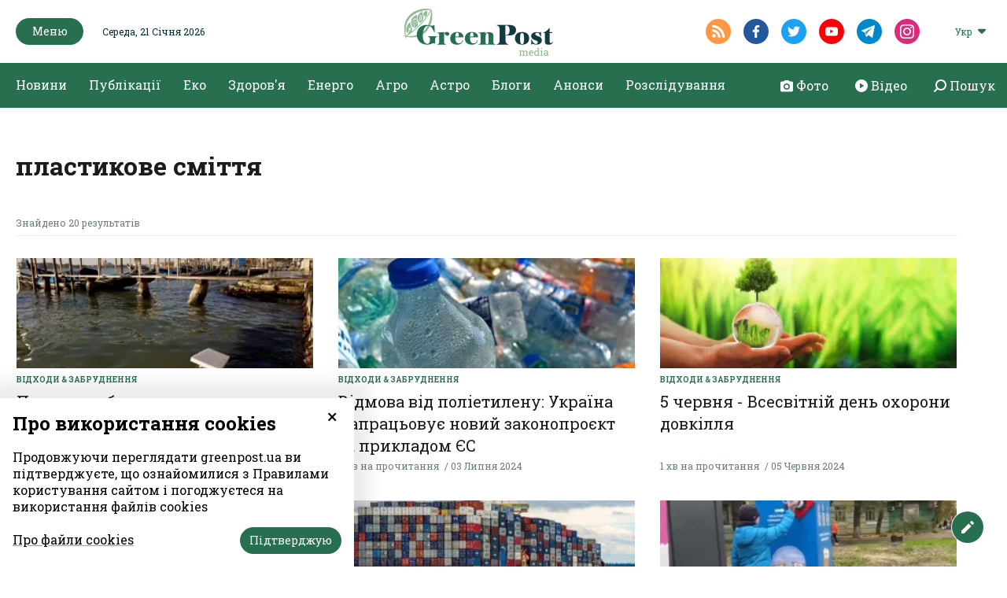

--- FILE ---
content_type: text/html; charset=UTF-8
request_url: https://greenpost.ua/tag/plastykove-smittya
body_size: 9134
content:
<!DOCTYPE html><html lang="uk-UA"><head><style>
body {
font-family: 'Roboto Slab', serif;
}
.article_headline {
font-family: 'Roboto Slab', serif;
font-size: 56px;
font-weight: 500;
line-height: 64px;
font-display: fallback;
}
@media (max-width: 768px) {
.article_headline {
font-family: 'Roboto Slab', serif;
font-size: 36px;
line-height: 44px;
word-break: break-word;
}
}
.top_news_item_h {
position: static;
opacity: 1;
font-size: clamp(16px, 2vw, 24px);
word-break: break-word;
overflow-wrap: anywhere;
white-space: normal;
line-height: 1.2;
}
.top_news_item {
width: 100%;
overflow: hidden;
}
</style><meta http-equiv="Content-type" content="text/html;charset=UTF-8" /><meta name="format-detection" content="telephone=no"><meta http-equiv="X-UA-Compatible" content="IE=edge"><meta name="viewport" content="width=device-width, initial-scale=0.85, maximum-scale=1.0, user-scalable=0" /><link rel="dns-prefetch" href="//fbstatic-a.akamaihd.net"><link rel="dns-prefetch" href="//www.facebook.com"><link rel="dns-prefetch" href="//connect.facebook.net"><link rel="dns-prefetch" href="//static.ak.facebook.com"><link rel="dns-prefetch" href="//static.ak.fbcdn.net"><link rel="dns-prefetch" href="//s-static.ak.facebook.com"><link rel="preconnect" href="https://connect.facebook.net"><link rel="preconnect" href="https://www.facebook.com"><link rel="preconnect" href="https://cdnjs.cloudflare.com"><link rel="preload" href="https://fonts.googleapis.com/css2?family=Roboto&display=swap&subset=cyrillic" as="style"><link rel="preload" href="https://fonts.googleapis.com/css2?family=Roboto+Slab:wght@100;200;300;400;500;600;700;800;900&display=swap&subset=cyrillic" as="style"><link href="https://fonts.googleapis.com/css2?family=Roboto&display=swap&subset=cyrillic" rel="stylesheet"><link href="https://fonts.googleapis.com/css2?family=Roboto+Slab:wght@100;200;300;400;500;600;700;800;900&display=swap&subset=cyrillic" rel="stylesheet"><link rel="apple-touch-icon" sizes="57x57" href="/img/apple-icon-57x57.png"><link rel="apple-touch-icon" sizes="60x60" href="/img/apple-icon-60x60.png"><link rel="apple-touch-icon" sizes="72x72" href="/img/apple-icon-72x72.png"><link rel="apple-touch-icon" sizes="76x76" href="/img/apple-icon-76x76.png"><link rel="apple-touch-icon" sizes="114x114" href="/img/apple-icon-114x114.png"><link rel="apple-touch-icon" sizes="120x120" href="/img/apple-icon-120x120.png"><link rel="apple-touch-icon" sizes="144x144" href="/img/apple-icon-144x144.png"><link rel="apple-touch-icon" sizes="152x152" href="/img/apple-icon-152x152.png"><link rel="apple-touch-icon" sizes="180x180" href="/img/apple-icon-180x180.png"><link rel="icon" type="image/png" sizes="192x192" href="/img/android-icon-192x192.png"><link rel="icon" type="image/png" sizes="32x32" href="/img/favicon-32x32.png"><link rel="icon" type="image/png" sizes="96x96" href="/img/favicon-96x96.png"><link rel="icon" type="image/png" sizes="16x16" href="/img/favicon-16x16.png"><link rel="manifest" href="/img/manifest.json"><meta name="robots" content="max-image-preview:large"><meta name="msapplication-TileColor" content="#276F4F"><meta name="msapplication-TileImage" content="/img/ms-icon-144x144.png"><meta name="theme-color" content="#276F4F"><meta property="fb:app_id" content="121522292513787"/><meta name="csrf-param" content="_csrf-frontend"><meta name="csrf-token" content="RfuiFPzzBnKB2stpPgArTILU5CbXIjWPmKZ4ESnib_J3ls97sMdKGPeVrS1hV3kO24CFdr9acb_3yUhEXa8XkA=="><title>пластикове сміття | GreenPost</title><script type="application/ld+json">{"@context":"http://schema.org","logo":"https://greenpost.ua/img/logo.png","url":"https://greenpost.ua/","@type":"NewsMediaOrganization"}</script><meta name="title" content="пластикове сміття | GreenPost"><meta property="og:title" content="пластикове сміття"><meta name="twitter:title" content="пластикове сміття"><meta property="og:type" content="website"><meta property="og:url" content="https://greenpost.ua/tag/plastykove-smittya"><meta property="og:image" content="https://greenpost.ua/img/og_ua.png"><meta name="twitter:image" content="https://greenpost.ua/img/og_ua.png"><meta property="og:image:width" content="1028"><meta property="og:image:height" content="540"><meta property="og:image:type" content="image/png"><link href="https://greenpost.ua/tag/plastykove-smittya" rel="canonical"><link href="https://greenpost.ua/tag/plastykove-smittya" rel="alternate" hreflang="x-default"><link href="https://greenpost.ua/tag/plastykove-smittya" rel="alternate" hreflang="uk"><link href="https://greenpost.ua/tag/plastykove-smittya/page/2" rel="next"><link href="/assets/css-compress/ed0c0a9748819a86491661973468c6b2.css?v=1731929274" rel="stylesheet"><script>var formUrl="\/site\/form";</script> <script src="https://jsc.mgid.com/site/716778.js" async> </script><script src="https://jsc.idealmedia.io/site/817501.js" async></script> <script>(function(w,d,s,l,i){w[l]=w[l]||[];w[l].push({'gtm.start':
new Date().getTime(),event:'gtm.js'});var f=d.getElementsByTagName(s)[0],
j=d.createElement(s),dl=l!='dataLayer'?'&l='+l:'';j.async=true;j.src=
'https://www.googletagmanager.com/gtm.js?id='+i+dl;f.parentNode.insertBefore(j,f);
})(window,document,'script','dataLayer','GTM-PV6RQ4D');</script></head><body><noscript><iframe src="https://www.googletagmanager.com/ns.html?id=GTM-PV6RQ4D"
height="0" width="0" style="display:none;visibility:hidden"></iframe></noscript> <div id="fb-root"></div><script>
window.fbAsyncInit = function () {
FB.init({
appId: '121522292513787',
cookie: true,
xfbml: true,
version: 'v6.0'
});
FB.AppEvents.logPageView();
};
(function (d, s, id) {
var js, fjs = d.getElementsByTagName(s)[0];
if (d.getElementById(id)) {
return;
}
js = d.createElement(s);
js.id = id;
js.async = true;
js.src = "https://connect.facebook.net/uk_UA/sdk.js";
fjs.parentNode.insertBefore(js, fjs);
}(document, 'script', 'facebook-jssdk'));
</script><header class="header"><div class="container menu-background-top"><div class="header_top"><div class="container"><div class="header_top_left"><button class="green_btn header_menu__btn"><img src="/img/icons/close_icon_white.svg" altrm ="" class="close_menu"><span>Меню</span><img src="/img/icons/hamburger_icon.svg" alt="" class="hamburger_icon"></button><div class="header_date">Середа, 21 Січня 2026</div></div><div class="header_top_center"><div class="header_logo"><a href="/"><img class="logo-black-top" src="/img/logo-black-top.png" alt="GreenPost"><img class="logo-black" src="/img/logo-black.png" alt="GreenPost"></a></div></div><div class="header_top_right"><div class="header_soc"><a target="_blank" href="/rssfeed/rss.xml" class="header_soc__link radial_social_link"><img src="/img/icons/rss_icon.svg" alt=""></a><a href="https://www.facebook.com/greenpost.ua/ " target="_blank" class="header_soc__link radial_social_link"><img src="/img/icons/fb_icon.svg" alt=""></a><a href="https://twitter.com/greenpost_news?s=21&t=keBm5ZS1AXbZCgZTKRj-2A" target="_blank" class="header_soc__link radial_social_link"><img src="/img/icons/twitter_icon.svg" alt=""></a><a href="" target="_blank" class="header_soc__link radial_social_link"><img src="/img/icons/youtube_icon.svg" alt=""></a><a href="https://t.me/greenpostua" target="_blank" class="header_soc__link radial_social_link"><img src="/img/icons/tele.svg" alt=""></a><a href="https://www.instagram.com/greenpost.ua/" target="_blank" class="header_soc__link radial_social_link"><img src="/img/icons/instagram.svg" alt=""></a></div><div class="header_lang"><div class="header_lang_dropdown"><div class="dropdown_caption">Укр</div><ul class="dropdown_list" style="display: none;"><li class="ropdown_list_link"><a href="/ru">Рус</a></li></ul></div></div> </div></div></div></div><div class="header_menu" style="display: none;"><div class="header_menu_content"><div class="container menu-open"><div class="header_menu_col header_menu_first_col"><ul class="header_menu_block"><li class='elements_19 '><a class='header_menu_block__h' href='/news'>Новини</a></li><li class='elements_20 '><a class='header_menu_block__h' href='/publications'>Публікації</a></li><li class='elements_183 '><a class='header_menu_block__h' href='/news/investigation'>Розслідування</a></li><li class='elements_161 '><a class='header_menu_block__h' href='/blogs'>Блоги</a></li><li class='elements_164 '><a class='header_menu_block__h' href='/announcements'>Анонси</a></li></ul> </div><ul class="header_menu_list"><li class='elements_74 header_menu_block'><a class='header_menu_block__h' href='/news/ecosphere'>Еко</a><ul class="" id="pp-74"><li class='elements_75 '><a class='header-submenu__link' href='/news/ecosphere/animals-and-plants'>Тварини & рослини</a></li><li class='elements_76 '><a class='header-submenu__link' href='/news/ecosphere/forest'>Ліс</a></li><li class='elements_77 '><a class='header-submenu__link' href='/news/ecosphere/climate'>Клімат</a></li><li class='elements_78 '><a class='header-submenu__link' href='/news/ecosphere/water'>Вода</a></li><li class='elements_79 '><a class='header-submenu__link' href='/news/ecosphere/waste-and-pollution'>Відходи & забруднення</a></li></ul></li><li class='elements_140 header_menu_block'><a class='header_menu_block__h' href='/news/health'>Здоров'я</a><ul class="" id="pp-140"><li class='elements_141 '><a class='header-submenu__link' href='/news/health/disease'>Хвороби</a></li><li class='elements_142 '><a class='header-submenu__link' href='/news/health/medicine'>Ліки</a></li><li class='elements_144 '><a class='header-submenu__link' href='/news/health/fitness'>Фітнес</a></li><li class='elements_145 '><a class='header-submenu__link' href='/news/health/medreform'>Медреформа</a></li><li class='elements_146 '><a class='header-submenu__link' href='/news/health/medicine-abroad'>Медицина за кордоном</a></li><li class='elements_157 '><a class='header-submenu__link' href='/news/health/covid-19'>#Коронавірус 2019-nCoV</a></li></ul></li><li class='elements_134 header_menu_block'><a class='header_menu_block__h' href='/news/energy'>Енерго</a><ul class="" id="pp-134"><li class='elements_135 '><a class='header-submenu__link' href='/news/energy/green-energy'>Зелена енергетика</a></li><li class='elements_136 '><a class='header-submenu__link' href='/news/energy/fossil-fuels'>Викопне паливо</a></li><li class='elements_137 '><a class='header-submenu__link' href='/news/energy/energy-efficiency'>Енергоефективність</a></li><li class='elements_138 '><a class='header-submenu__link' href='/news/energy/fuel-market'>Ринок пального</a></li><li class='elements_139 '><a class='header-submenu__link' href='/news/energy/npp'>АЕС</a></li></ul></li><li class='elements_197 header_menu_block'><a class='header_menu_block__h' href='/news/astro'>Астро</a></li><li class='elements_73 header_menu_block'><a class='header_menu_block__h' href='/news/agrosphere'>Агро</a><ul class="" id="pp-73"><li class='elements_118 '><a class='header-submenu__link' href='/news/agrosphere/earth-market'>Ринок землі</a></li><li class='elements_119 '><a class='header-submenu__link' href='/news/agrosphere/agribusiness-ua'>Агробізнес UA</a></li><li class='elements_120 '><a class='header-submenu__link' href='/news/agrosphere/harvest-2022'>Урожай-2022</a></li><li class='elements_121 '><a class='header-submenu__link' href='/news/agrosphere/agrochemistry'>Aгрохімія</a></li><li class='elements_122 '><a class='header-submenu__link' href='/news/agrosphere/agricultural-products'>С/Г продукція</a></li></ul></li></ul> <div class="header_menu_col header_body_links"><a href="/photo"><img src="/img/icons/camera.svg" alt=""><span>Фото</span></a><a href="/video"><img src="/img/icons/circle.svg" alt=""><span>Відео</span></a><a href="#" class="search_show"><img src="/img/icons/search-right.svg" alt=""><span>Пошук</span></a></div><div class="header_menu_col weekly_print with_padding"><div class="weekly_print_block"><div class="weekly_print__img"><img src="/upload/media/2026/01/09/znimok-ekrana-2026-01-09-225547.png" alt="GreenPost №261 (9 січня 2026)" title="GreenPost №261 (9 січня 2026)"> </div><div class="weekly_print_text"><div class="weekly_print_h">GreenPost №261 (9 січня 2026)</div><a href="/upload/media/2026/01/09/greenpost-261-preview.pdf" target="_blank"
class="weekly_print_download">Завантажити pdf</a><div class="weekly_print_size">917 kB</div></div></div><div class="weekly_print_label">Тут ви можете завантажити електронну версію нашого журналу</div></div><div class="header_menu_col header_soc show_mob"><a target="_blank" href="/rssfeed/rss.xml" class="header_soc__link"><img src="/img/icons/rss_icon.svg" alt=""></a><a href="https://www.facebook.com/greenpost.ua/ " target="_blank" class="header_soc__link"><img src="/img/icons/fb_icon.svg" alt=""></a><a href="https://twitter.com/greenpost_news?s=21&t=keBm5ZS1AXbZCgZTKRj-2A" target="_blank" class="header_soc__link"><img src="/img/icons/twitter_icon.svg" alt=""></a><a href="" target="_blank" class="header_soc__link"><img src="/img/icons/youtube_icon.svg" alt=""></a><a href="https://t.me/greenpostua" target="_blank" class="header_soc__link"><img src="/img/icons/tele.svg" alt=""></a><a href="https://www.instagram.com/greenpost.ua/" target="_blank" class="header_soc__link"><img src="/img/icons/instagram.svg" alt=""></a></div></div></div></div><div class="container pl-0 pr-0"><div class="header_body"><div class="container"><ul class="header_body_nav"><li class='elements_1 '><a class='' href='/news'>Новини</a></li><li class='elements_2 '><a class='' href='/publications'>Публікації</a></li><li class='elements_6 '><a class='' href='/news/ecosphere'>Еко</a></li><li class='elements_4 '><a class='' href='/news/health'>Здоров'я</a></li><li class='elements_3 '><a class='' href='/news/energy'>Енерго</a></li><li class='elements_5 '><a class='' href='/news/agrosphere'>Агро</a></li><li class='elements_192 '><a class='' href='/news/astro'>Астро</a></li><li class='elements_160 '><a class='' href='/blogs'>Блоги</a></li><li class='elements_163 '><a class='' href='/announcements'>Анонси</a></li><li class='elements_181 '><a class='' href='/news/investigation'>Розслідування</a></li></ul> <div class="header_body_links"><a href="/photo"><img src="/img/icons/camera.svg" alt=""><span>Фото</span></a><a href="/video"><img src="/img/icons/circle.svg" alt=""><span>Відео</span></a><a href="#" class="search_show"><img src="/img/icons/search-right.svg" alt=""><span>Пошук</span></a></div></div></div></div><div class="search_popup" style="display: none;"><div class="container"><div class="search_fade"></div><div class="search_popup_close"><img src="/img/icons/close_icon.svg" alt=""></div><div class="search_popup_form"><form action="/search" class="search_form"><div class="search_popup_input "><label for="">Шукати в GreenPost</label><input type="text" autocomplete="off" name="q" class="formInput" required minlength="3"></div><div class="formSubmit"><button type="submit" class="green_btn">Пошук</button></div></form></div></div></div></header><div class="arrowUp"><span>Догори</span><img src="/img/icons/arrow_up.svg" alt=""></div><div class="feedbackBtn"><span>Дати відгук</span><img src="/img/icons/edit_icon.svg" alt=""></div><div class="feedback_form"><div class="close_feedback"><img src="/img/icons/close_icon_black.svg" alt=""></div><div class="feedback_form_container formContainer"><div class="feedback_form_wrapper"><form action="#" class="form_feedback" method="post"><input type="hidden" name="formId" value="4"><div class="feedback_form_h">Напишіть нам, якщо у вас є крута новина. Або просто скажіть нам привіт</div><div class="formBlock"><input type="email" class="formInput emailInput requiredField" name="FormValidateModel[email]" placeholder="Ваша електронна адреса"><span class="error_label hide">Невірний формат електронної адреси</span></div><div class="formBlock"><textarea class="formInput requiredField" name="FormValidateModel[text]" placeholder="Ваше питання"></textarea><span class="error_label hide">Поле обов'язкове</span></div><div class="fileInput"><input type="file" id="file_input" name="file"><input type="hidden" class="hidden_file" name="FormValidateModel[file]"><label for="file_input" style="cursor:pointer">Додати файл</label><span class="fileName" data-lang="Вкладення">Вкладення</span><div class="file_input_caption">
* Розмір файлу до 20 Мб. Формат – doc, xls, zip, rar, ppt, jpg, png, gif, pdf </div><span class="error_label hide error_file"></span></div><div class="formSubmit"><button type="submit" class="green_btn">Надіслати</button></div></form><div class="success_send_msg hide"><p>Дякуємо!</p><p>Ваше повідомлення надіслане.</p><button type="button" class="green_btn">Ок</button></div></div></div></div><main class="search_page"><div class="container"><div class="search_block"><div class="unknown_page__form search_popup_form"><h1 class="site_h">пластикове сміття</h1></div></div><div class="category_plate small_plate search_result"><div class="search_result_container"><div class="category_plate_body"><div class="category_plate_header search_header"><div class="search_caption">Знайдено 20 результатів</div></div><div class="category_plate_item_wrapper "><div class="category_plate_item"><a href="/news/plastyk-zabrudnyuye-morya-chy-mozhut-tehnologiyi-zlamaty-sytuatsiyu-i85252" class="category_plate_item__img "><img src="https://greenpost.ua/upload/news/2025/02/28/plastyk-zabrudnyuye-morya_305x140.png?v=1740771479" alt="Фото: Euronews" title="Пластик забруднює моря — чи можуть технології зламати ситуацію?"> </a><a href="/news/ecosphere/waste-and-pollution" class="category_plate_item__category">Відходи & забруднення</a><a href="/news/plastyk-zabrudnyuye-morya-chy-mozhut-tehnologiyi-zlamaty-sytuatsiyu-i85252" class="category_plate_item__text"><div class="category_plate_item__h">Пластик забруднює моря — чи можуть технології зламати ситуацію?</div><div class="category_plate_item__caption"><span>4 хв на прочитання</span><span>28 Лютого 2025</span></div></a></div></div><div class="category_plate_item_wrapper "><div class="category_plate_item"><a href="/news/vidmova-vid-polietylenu-ukrayina-napratsovuye-novyj-zakonoproyekt-za-prykladom-yes-i71832" class="category_plate_item__img "><img src="https://greenpost.ua/upload/news/2022/08/06/plastykova-plyashka-vody_305x140.jpg?v=1741372919" alt="Відмова від поліетилену Новий законопроєкт ЄС Пластикові відходи" title="Відмова від поліетилену: Україна напрацьовує новий законопроєкт за прикладом ЄС"> </a><a href="/news/ecosphere/waste-and-pollution" class="category_plate_item__category">Відходи & забруднення</a><a href="/news/vidmova-vid-polietylenu-ukrayina-napratsovuye-novyj-zakonoproyekt-za-prykladom-yes-i71832" class="category_plate_item__text"><div class="category_plate_item__h">Відмова від поліетилену: Україна напрацьовує новий законопроєкт за прикладом ЄС</div><div class="category_plate_item__caption"><span>2 хв на прочитання</span><span>03 Липня 2024</span></div></a></div></div><div class="category_plate_item_wrapper "><div class="category_plate_item"><a href="/news/5-chervnya-vsesvitnij-den-ohorony-dovkillya-i70251" class="category_plate_item__img "><img src="https://greenpost.ua/upload/news/2023/11/06/dovkillya_305x140.jpg?v=1725995792" alt="Сьогодні 5 червня Всесвітній день охорони довкілля" title="5 червня - Всесвітній день охорони довкілля"> </a><a href="/news/ecosphere/waste-and-pollution" class="category_plate_item__category">Відходи & забруднення</a><a href="/news/5-chervnya-vsesvitnij-den-ohorony-dovkillya-i70251" class="category_plate_item__text"><div class="category_plate_item__h">5 червня - Всесвітній день охорони довкілля</div><div class="category_plate_item__caption"><span>1 хв на прочитання</span><span>05 Червня 2024</span></div></a></div></div><div class="category_plate_item_wrapper "><div class="category_plate_item"><a href="/news/ukrayina-doluchylasya-do-koalitsiyi-vysokyh-ambitsij-shhodo-prypynennya-zabrudnennya-plastykom-i68000" class="category_plate_item__img "><img src="https://greenpost.ua/upload/news/2022/08/06/plastykova-plyashka-vody_305x140.jpg?v=1741372919" alt=" Екологія Переробка Забруднення пластиком Глобальний договір про пластик" title="Україна долучилася до Коаліції високих амбіцій щодо припинення забруднення пластиком "> </a><a href="/news/ecosphere/waste-and-pollution" class="category_plate_item__category">Відходи & забруднення</a><a href="/news/ukrayina-doluchylasya-do-koalitsiyi-vysokyh-ambitsij-shhodo-prypynennya-zabrudnennya-plastykom-i68000" class="category_plate_item__text"><div class="category_plate_item__h">Україна долучилася до Коаліції високих амбіцій щодо припинення забруднення пластиком </div><div class="category_plate_item__caption"><span>2 хв на прочитання</span><span>24 Квітня 2024</span></div></a></div></div><div class="category_plate_item_wrapper "><div class="category_plate_item"><a href="/news/eksperty-zafiksuvaly-rekordno-vysokyj-eksport-plastyku-do-aziyi-z-yes-velykobrytaniyi-ta-avstraliyi-i65228" class="category_plate_item__img "><img src="https://greenpost.ua/upload/news/2024/03/05/shipping-trash_305x140.jpg?v=1709637302" alt="Експорт пластику Відходи Пластик і його переробка" title="Експерти зафіксували рекордно високий експорт пластику до Азії з ЄС, Великобританії та Австралії"> </a><a href="/news/ecosphere/waste-and-pollution" class="category_plate_item__category">Відходи & забруднення</a><a href="/news/eksperty-zafiksuvaly-rekordno-vysokyj-eksport-plastyku-do-aziyi-z-yes-velykobrytaniyi-ta-avstraliyi-i65228" class="category_plate_item__text"><div class="category_plate_item__h">Експерти зафіксували рекордно високий експорт пластику до Азії з ЄС, Великобританії та Австралії</div><div class="category_plate_item__caption"><span>2 хв на прочитання</span><span>05 Березня 2024</span></div></a></div></div><div class="category_plate_item_wrapper "><div class="category_plate_item"><a href="/news/v-kyyevi-vstanovyly-desyat-yapomogaboksiv-avtomativ-dlya-utylizatsiyi-plastyku-i41390" class="category_plate_item__img "><img src="https://greenpost.ua/upload/news/2021/12/21/002-3-660x440_305x140.jpg?v=1640085049" alt="Япомогабокс" title="В Києві встановили десять Япомогабоксів — автоматів для утилізації пластику"> </a><a href="/news/ecosphere/waste-and-pollution" class="category_plate_item__category">Відходи & забруднення</a><a href="/news/v-kyyevi-vstanovyly-desyat-yapomogaboksiv-avtomativ-dlya-utylizatsiyi-plastyku-i41390" class="category_plate_item__text"><div class="category_plate_item__h">В Києві встановили десять Япомогабоксів — автоматів для утилізації пластику</div><div class="category_plate_item__caption"><span>2 хв на прочитання</span><span>22 Грудня 2021</span></div></a></div></div><div class="category_plate_item_wrapper "><div class="category_plate_item"><a href="/news/zakon-pro-zaboronu-plastykovyh-paketiv-u-diyi-v-atb-vsi-polietylenov-pakety-platni-u-velmarti-vsi-i41009" class="category_plate_item__img "><img src="https://greenpost.ua/upload/news/2021/12/10/vel6_305x140.jpg?v=1639150905" alt="Фото: greenpost.ua" title="Закон про заборону пластикових пакетів у дії: в АТБ всі — платні, у &quot;Велмарті&quot; — безкоштовно (ФОТО)"> </a><a href="/news/ecosphere/waste-and-pollution" class="category_plate_item__category">Відходи & забруднення</a><a href="/news/zakon-pro-zaboronu-plastykovyh-paketiv-u-diyi-v-atb-vsi-polietylenov-pakety-platni-u-velmarti-vsi-i41009" class="category_plate_item__text"><div class="category_plate_item__h">Закон про заборону пластикових пакетів у дії: в АТБ всі — платні, у "Велмарті" — безкоштовно (ФОТО)</div><div class="category_plate_item__caption"><span>1 хв на прочитання</span><span>10 Грудня 2021</span></div></a></div></div><div class="category_plate_item_wrapper "><div class="category_plate_item"><a href="/news/smittya-zdavajsya-kyyany-mozhut-obminyaty-blyashanky-i-plastykovi-plyashky-z-pid-napoyiv-na-i38291" class="category_plate_item__img "><img src="https://greenpost.ua/upload/news/2021/10/06/f70b4905_305x140.jpg?v=1633525398" alt="Фото:
VeжА" title="Кияни можуть обміняти бляшанки і пластикові пляшки з-під напоїв на екологічні — екопроєкт"> </a><a href="/news/ecosphere/waste-and-pollution" class="category_plate_item__category">Відходи & забруднення</a><a href="/news/smittya-zdavajsya-kyyany-mozhut-obminyaty-blyashanky-i-plastykovi-plyashky-z-pid-napoyiv-na-i38291" class="category_plate_item__text"><div class="category_plate_item__h">Кияни можуть обміняти бляшанки і пластикові пляшки з-під напоїв на екологічні — екопроєкт</div><div class="category_plate_item__caption"><span>1 хв на прочитання</span><span>06 Жовтня 2021</span></div></a></div></div><div class="category_plate_item_wrapper "><div class="category_plate_item"><a href="/news/u-chernigovi-zapratsyuvala-persha-majsternya-z-pererobky-plastyku-foto-video-i37372" class="category_plate_item__img "><img src="https://greenpost.ua/upload/news/2021/09/14/pl_305x140.jpg?v=1631624947" alt="Фото: Еко Місто" title="У Чернігові запрацювала перша майстерня з переробки пластику (ФОТО, ВІДЕО)"> </a><a href="/news/ecosphere/waste-and-pollution" class="category_plate_item__category">Відходи & забруднення</a><a href="/news/u-chernigovi-zapratsyuvala-persha-majsternya-z-pererobky-plastyku-foto-video-i37372" class="category_plate_item__text"><div class="category_plate_item__h">У Чернігові запрацювала перша майстерня з переробки пластику (ФОТО, ВІДЕО)</div><div class="category_plate_item__caption"><span>2 хв на прочитання</span><span>14 Вересня 2021</span></div></a></div></div><div class="category_plate_item_wrapper "><div class="category_plate_item"><a href="/news/rada-zaboronyla-vykorystannya-plastykovyh-paketiv-rozmiry-shtrafiv-i33007" class="category_plate_item__img "><img src="https://greenpost.ua/upload/news/2021/06/01/packet01_305x140.jpg?v=1622534528" alt="Рада заборонила використання пластикових пакетів: розміри штрафів" title="Рада заборонила використання пластикових пакетів: розміри штрафів"> </a><a href="/news/ecosphere/waste-and-pollution" class="category_plate_item__category">Відходи & забруднення</a><a href="/news/rada-zaboronyla-vykorystannya-plastykovyh-paketiv-rozmiry-shtrafiv-i33007" class="category_plate_item__text"><div class="category_plate_item__h">Рада заборонила використання пластикових пакетів: розміри штрафів</div><div class="category_plate_item__caption"><span>2 хв на прочитання</span><span>01 Червня 2021</span></div></a></div></div><div class="category_plate_item_wrapper "><div class="category_plate_item"><a href="/news/zavdyaky-zabigu-v-kyyevi-zibrano-koshty-na-novu-gromadsku-stantsiyu-sortuvannya-smittya-i32529" class="category_plate_item__img "><img src="https://greenpost.ua/upload/news/2021/05/20/2060a602c16065f-188056545-2873676956215352-2417354953313698793-n_crop_305x140.jpg?v=1621492421" alt="Завдяки забігу в Києві зібрано кошти на нову громадську станцію сортування сміття" title="Завдяки забігу в Києві зібрано кошти на нову громадську станцію сортування сміття"> </a><a href="/news/ecosphere/waste-and-pollution" class="category_plate_item__category">Відходи & забруднення</a><a href="/news/zavdyaky-zabigu-v-kyyevi-zibrano-koshty-na-novu-gromadsku-stantsiyu-sortuvannya-smittya-i32529" class="category_plate_item__text"><div class="category_plate_item__h">Завдяки забігу в Києві зібрано кошти на нову громадську станцію сортування сміття</div><div class="category_plate_item__caption"><span>1 хв на прочитання</span><span>20 Травня 2021</span></div></a></div></div><div class="category_plate_item_wrapper "><div class="category_plate_item"><a href="/news/na-harkivshhyni-nazrivaye-ekologogichna-katastrofa-richku-zavalylo-plastykom-video-i31918" class="category_plate_item__img "><img src="https://greenpost.ua/upload/news/2021/05/01/77_305x140.JPG?v=1619877736" alt="На Харківщині назріває екологогічна катастрофа: річку завалило пластиком. Скріншот з відео" title="На Харківщині назріває екологічна катастрофа: річку завалило пластиком (відео)"> </a><a href="/news/ecosphere/waste-and-pollution" class="category_plate_item__category">Відходи & забруднення</a><a href="/news/na-harkivshhyni-nazrivaye-ekologogichna-katastrofa-richku-zavalylo-plastykom-video-i31918" class="category_plate_item__text"><div class="category_plate_item__h">На Харківщині назріває екологічна катастрофа: річку завалило пластиком (відео)</div><div class="category_plate_item__caption"><span>1 хв на прочитання</span><span>01 Травня 2021</span></div></a></div></div></div><div class="category_plate_footer"><a href="#" class="search_plate_loadMore black_radial_btn" data-page="0"
data-last="1619890377"><img style="margin-right: 5px;" src="/img/icons/sync.svg" alt=""><span>Показати ще</span></a></div></div></div></main><footer class="footer"><div class="container"><div class="footer_part footer_body"><div class="footer_col footer_logo"><div class="footer_logo__img"><a href="/"><img src="/img/logo.png" alt="GreenPost"></a></div><div class="footer_logo__label">GreenPost — інформаційно-аналітичний ресурс, який спеціалізується на висвітленні актуальних тем в екологічній, медичній, енергетичній та агросферах.
Наша місія - роз`яснювальна журналістика.
Інформація має бути цікавою та корисною.
Дякуємо за довіру! </div><div class="footer_soc"><a target="_blank" href="/rssfeed/rss.xml" class="footer_soc__link radial_social_link"><img src="/img/icons/rss_icon.svg" alt=""></a><a href="https://www.facebook.com/greenpost.ua/ " target="_blank" class="footer_soc__link radial_social_link"><img src="/img/icons/fb_icon.svg" alt=""></a><a href="https://twitter.com/greenpost_news?s=21&t=keBm5ZS1AXbZCgZTKRj-2A" target="_blank" class="footer_soc__link radial_social_link"><img src="/img/icons/twitter_icon.svg" alt=""></a><a href="" target="_blank" class="footer_soc__link radial_social_link"><img src="/img/icons/youtube_icon.svg" alt=""></a><a href="https://t.me/greenpostua" target="_blank" class="footer_soc__link radial_social_link"><img src="/img/icons/tele.svg" alt=""></a><a href="https://www.instagram.com/greenpost.ua/" target="_blank" class="footer_soc__link radial_social_link"><img src="/img/icons/instagram.svg" alt=""></a></div></div><div class="footer_col footer_menu"><ul class=""><li class='elements_37 '><a class='' href='/news'>Новини</a></li><li class='elements_38 '><a class='' href='/publications'>Публікації</a></li><li class='elements_186 '><a class='' href='/news/investigation'>Розслідування</a></li><li class='elements_42 '><a class='' href='/news/ecosphere'>Еко</a></li><li class='elements_40 '><a class='' href='/news/health'>Здоров'я</a></li><li class='elements_39 '><a class='' href='/news/energy'>Енерго</a></li><li class='elements_41 '><a class='' href='/news/agrosphere'>Агро</a></li><li class='elements_191 '><a class='' href='/news/astro'>Астро</a></li><li class='elements_162 '><a class='' href='/blogs'>Блоги</a></li><li class='elements_165 '><a class='' href='/announcements'>Анонси</a></li></ul> </div><div class="footer_col footer_menu"><ul class=""><li class='elements_147 '><a class='' href='/about'>Про нас</a></li><li class='elements_178 '><a class='' href='/contacts'>Контакти</a></li></ul> </div><div class="footer_col footer_form formContainer"><div class="footer_form__h">Підписатися на розсилку новин</div><form action="#" class="form_subscribe" method="post"><input type="hidden" name="formId" value="1"><div class="footer_form_caption">Щонеділі наші редактори відбирають для вас найкращі історії тижня</div><div class="formBlock"><input type="email" class="formInput emailInput requiredField" name="FormValidateModel[email]" placeholder="Ваша електронна адреса"><span class="error_label hide">Невірний формат електронної адреси</span></div><div class="formSubmit"><button type="submit" class="green_btn">Підписатися</button></div></form><div class="success_send_msg hide">Дякуємо за підписку! Ми надсилатимемо Вам підбірки новин щотижня.</div></div></div><div class="footer_part footer_footer"><div class="footer_col footer_arr"></div><div class="footer_col footer_politics"><ul class="nav-menu"><li class='elements_55 '><a class='' href='/policy'>Політика конфіденційності</a></li><li class='elements_56 '><a class='' href='/terms'>Правила та умови</a></li><li class='elements_179 '><a target='_blank' class='' href='https://yedynka.com'>Розробник: Yedynka Dgtl</a></li></ul> </div></div><div class="footer_copyright">
Усі права захищені. Матеріали із сайту <a href="https://greenpost.ua">«GreenPost»</a> можуть використовуватися іншими користувачами безкоштовно з обов’язковим активним гіперпосиланням на <a href="https://greenpost.ua">https://greenpost.ua</a>, розміщеним у першому абзаці матеріалу. Також активне гіперпосилання на сайт <a href="https://greenpost.ua">greenpost.ua</a> необхідне в разі використання частини матеріалу. Відповідальність за зміст рекламних матеріалів несе рекламодавець. Думка авторів матеріалів може не збігатися з позицією редакції. </div></div></footer><div id="cookie-popup" class="cookie-consent-popup"><span class="cookie-consent-closer" onclick="document.getElementById('cookie-popup').classList.remove('open')">&times;</span><div class="cookie-consent-top-wrapper"><h2 class="cookie-consent-title">Про використання cookies</h2><p class="cookie-consent-message"><span class="cookie-consent-text">Продовжуючи переглядати greenpost.ua ви підтверджуєте, що ознайомилися з Правилами користування сайтом і погоджуєтеся на використання файлів cookies</span></p></div><div class="cookie-consent-controls open"><div class="cookie-consent-left"><a href="/policy" target="_blank" class="cookie-consent-link">Про файли cookies</a></div><div class="cookie-consent-right"><button class="green_btn cookie-consent-save" data-cc-namespace="popup">Підтверджую</button></div></div></div><script src="/assets/js-compress/4b02fdd00702f4a7f2d34a68f05a6e3f.js?v=1604589242"></script><script>window.addEventListener('load',function(){window.cookieConsent=new CookieConsent({name:'cookie_consent_status',path:'/',domain:'',expiryDays:365,});window.cookieConsent.afterSave=function(cc){cc.clean([])
window.location.reload()}});</script><script defer src="https://static.cloudflareinsights.com/beacon.min.js/vcd15cbe7772f49c399c6a5babf22c1241717689176015" integrity="sha512-ZpsOmlRQV6y907TI0dKBHq9Md29nnaEIPlkf84rnaERnq6zvWvPUqr2ft8M1aS28oN72PdrCzSjY4U6VaAw1EQ==" data-cf-beacon='{"version":"2024.11.0","token":"ee537f37159b4ccdbc06d8cd1847ba8b","r":1,"server_timing":{"name":{"cfCacheStatus":true,"cfEdge":true,"cfExtPri":true,"cfL4":true,"cfOrigin":true,"cfSpeedBrain":true},"location_startswith":null}}' crossorigin="anonymous"></script>
</body></html>

--- FILE ---
content_type: image/svg+xml
request_url: https://greenpost.ua/img/icons/instagram.svg
body_size: 572
content:
<?xml version="1.0" encoding="UTF-8"?>
<svg width="32px" height="32px" viewBox="0 0 32 32" version="1.1" xmlns="http://www.w3.org/2000/svg" xmlns:xlink="http://www.w3.org/1999/xlink">
    <!-- Generator: Sketch 64 (93537) - https://sketch.com -->
    <title>insta</title>
    <desc>Created with Sketch.</desc>
    <g id="design-final" stroke="none" stroke-width="1" fill="none" fill-rule="evenodd">
        <g id="effects" transform="translate(-1358.000000, -694.000000)">
            <g id="insta" transform="translate(1358.000000, 694.000000)">
                <circle id="Oval" fill="#FFFFFF" cx="16" cy="16" r="14"></circle>
                <path d="M20.0325443,7 C22.7716932,7 25,9.22841324 25,11.9673493 L25,11.9673493 L25,20.0326507 C25,22.7715868 22.7716932,25 20.0325443,25 L20.0325443,25 L11.9672428,25 C9.22830678,25 7,22.7716932 7,20.0326507 L7,20.0326507 L7,11.9673493 C7,9.22841324 9.22830678,7 11.9672428,7 L11.9672428,7 Z M20.0325443,8.59704724 L11.9672428,8.59704724 C10.1089186,8.59704724 8.59704724,10.1090251 8.59704724,11.9673493 L8.59704724,11.9673493 L8.59704724,20.0326507 C8.59704724,21.8910814 10.1089186,23.4029528 11.9672428,23.4029528 L11.9672428,23.4029528 L20.0326507,23.4029528 C21.8910814,23.4029528 23.4030592,21.8910814 23.4030592,20.0326507 L23.4030592,20.0326507 L23.4030592,11.9673493 C23.4030592,10.1090251 21.8909749,8.59704724 20.0325443,8.59704724 L20.0325443,8.59704724 Z M16,11 C18.7570415,11 21,13.24301 21,16.0001148 C21,18.7571048 18.7570415,21 16,21 C13.2429585,21 11,18.7571048 11,16.0001148 C11,13.24301 13.2429585,11 16,11 Z M16,12.7215693 C14.1922733,12.7215693 12.7216445,14.1922318 12.7216445,16 C12.7216445,17.8076535 14.192388,19.2782012 16,19.2782012 C17.807612,19.2782012 19.2783555,17.8076535 19.2783555,16 C19.2783555,14.1922318 17.8077267,12.7215693 16,12.7215693 Z M21,10 C21.2636364,10 21.5218182,10.1063636 21.7072727,10.2927273 C21.8936364,10.4781818 22,10.7363636 22,11 C22,11.2627273 21.8936364,11.5209091 21.7072727,11.7072727 C21.5209091,11.8927273 21.2636364,12 21,12 C20.7372727,12 20.4790909,11.8927273 20.2936364,11.7072727 C20.1072727,11.5209091 20,11.2628182 20,11 C20,10.7363636 20.1071818,10.4781818 20.2936364,10.2927273 C20.4791818,10.1063636 20.7372727,10 21,10 Z M0,16 C0,24.836 7.164,32 16,32 C24.837,32 32,24.836 32,16 C32,7.163 24.837,0 16,0 C7.164,0 0,7.163 0,16 Z" fill="#DD2A7B"></path>
            </g>
        </g>
    </g>
</svg>